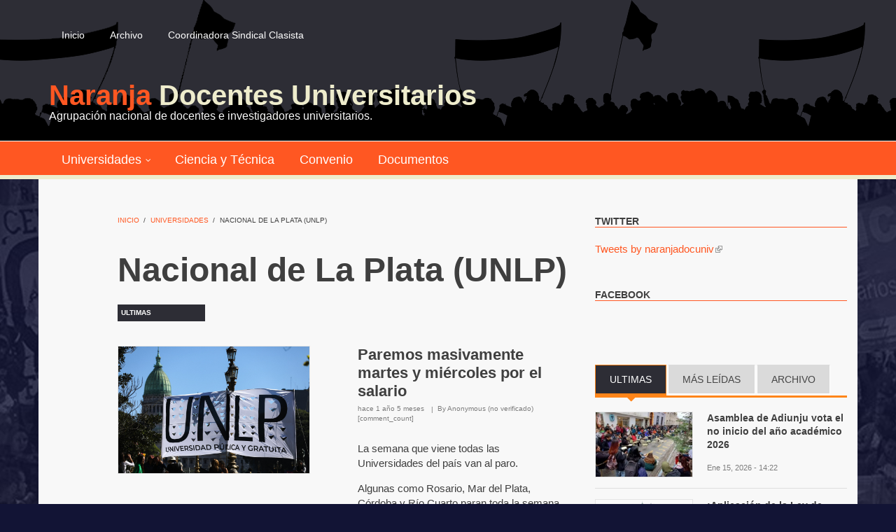

--- FILE ---
content_type: text/html; charset=utf-8
request_url: https://naranjadocentesuniversitarios.org/universidades/nacional-plata-unlp
body_size: 14957
content:
<!DOCTYPE html>
<html lang="es" dir="ltr"
  xmlns:content="http://purl.org/rss/1.0/modules/content/"
  xmlns:dc="http://purl.org/dc/terms/"
  xmlns:foaf="http://xmlns.com/foaf/0.1/"
  xmlns:rdfs="http://www.w3.org/2000/01/rdf-schema#"
  xmlns:sioc="http://rdfs.org/sioc/ns#"
  xmlns:sioct="http://rdfs.org/sioc/types#"
  xmlns:skos="http://www.w3.org/2004/02/skos/core#"
  xmlns:xsd="http://www.w3.org/2001/XMLSchema#">

<head profile="http://www.w3.org/1999/xhtml/vocab">
  <meta http-equiv="Content-Type" content="text/html; charset=utf-8" />
<meta name="MobileOptimized" content="width" />
<meta name="HandheldFriendly" content="true" />
<meta name="viewport" content="width=device-width, initial-scale=1" />
<link rel="shortcut icon" href="https://naranjadocentesuniversitarios.org/sites/default/files/favico_naranja_docentes_universitarios.jpg" type="image/jpeg" />
<meta name="abstract" content="Agrupación nacional de docentes e investigadores universitarios." />
<meta name="keywords" content="gremiales, sindicales, trabajadores, docentes, universitarios, universidad, sindicato, profesor, becario, conicet, facultad, no docente, noticias, clasismo, coordinadora sindical clasista" />
<meta name="news_keywords" content="gremiales, sindicales, trabajadores, conflicto gremial, estudiantes, docentes" />
<meta name="generator" content="Drupal 7 (http://drupal.org)" />
<meta name="rights" content="CC BY 4.0" />
<link rel="image_src" href="https://naranjadocentesuniversitarios.org/logo_naranja_docentes_universitarios.jpg" />
<link rel="canonical" href="https://naranjadocentesuniversitarios.org/universidades/nacional-plata-unlp" />
<link rel="shortlink" href="https://naranjadocentesuniversitarios.org/taxonomy/term/49" />
<meta http-equiv="content-language" content="es-AR" />
<meta property="fb:admins" content="100001141023060" />
<meta property="fb:admins" content="100003956759103" />
<meta name="geo.placename" content="Argentina" />
<meta property="fb:app_id" content="210969056041901" />
<meta name="geo.region" content="AR" />
<meta property="og:site_name" content="Naranja Docentes Universitarios" />
<meta property="og:type" content="website" />
<meta property="og:title" content="Nacional de La Plata (UNLP)" />
<meta property="og:url" content="http://naranjadocentesuniversitarios.org/universidades/nacional-plata-unlp" />
<meta property="og:image" content="http://naranjadocentesuniversitarios.org/logo_naranja_docentes_universitarios_wide.jpg" />
<meta property="og:image:type" content="image/jpeg" />
<meta property="og:image:width" content="600" />
<meta property="og:image:height" content="316" />
<meta name="twitter:card" content="summary_large_image" />
<meta name="twitter:site" content="@naranjadocuniv" />
<meta name="twitter:site:id" content="785956271509823488" />
<meta name="twitter:creator" content="@naranjadocuniv" />
<meta name="twitter:title" content="Nacional de La Plata (UNLP)" />
<meta name="twitter:creator:id" content="785956271509823488" />
<meta name="twitter:url" content="http://naranjadocentesuniversitarios.org/universidades/nacional-plata-unlp" />
<meta property="og:email" content="info@naranjadocentesuniversitarios.org" />
<meta itemprop="name" content="Nacional de La Plata (UNLP)" />
<meta name="theme-color" content="#f7931e" />
<meta name="HandheldFriendly" content="true" />
<meta name="apple-mobile-web-app-capable" content="yes" />
<meta name="apple-mobile-web-app-status-bar-style" content="#f7931e" />
  <title>Nacional de La Plata (UNLP) | Naranja Docentes Universitarios</title>
  <link type="text/css" rel="stylesheet" href="https://naranjadocentesuniversitarios.org/sites/default/files/css/css_xE-rWrJf-fncB6ztZfd2huxqgxu4WO-qwma6Xer30m4.css" media="all" />
<link type="text/css" rel="stylesheet" href="https://naranjadocentesuniversitarios.org/sites/default/files/css/css_0-9wN73RzTvIjA0RWm6Cjzr8ksQY_3YNWdAqR5W1fjI.css" media="all" />
<link type="text/css" rel="stylesheet" href="https://naranjadocentesuniversitarios.org/sites/default/files/css/css_7vTUAVSsz1iZ4ICHJHWHC45Y206ApI9lsCdmoadog60.css" media="all" />
<link type="text/css" rel="stylesheet" href="https://maxcdn.bootstrapcdn.com/font-awesome/4.4.0/css/font-awesome.min.css" media="all" />
<link type="text/css" rel="stylesheet" href="https://naranjadocentesuniversitarios.org/sites/default/files/css/css_jBUtcGqn28Jx5QmYb-lgFODKCukHSTw42NXOquVVahs.css" media="all" />
<link type="text/css" rel="stylesheet" href="https://naranjadocentesuniversitarios.org/sites/default/files/css/css_XJ9Dv8xUOaGQrQqUVsEnRc-yC1j2vumlkpE6LytMmvk.css" media="all" />
<link type="text/css" rel="stylesheet" href="https://naranjadocentesuniversitarios.org/sites/default/files/css/css_TiwW3RqTCUIEiLrDS7THr6opOn2mS7I0_AjBnOq65nM.css" media="all" />

<!--[if (IE 9)&(!IEMobile)]>
<link type="text/css" rel="stylesheet" href="http://naranjadocentesuniversitarios.org/sites/all/themes/newsplus/ie9.css?sob7iv" media="all" />
<![endif]-->
<link type="text/css" rel="stylesheet" href="https://naranjadocentesuniversitarios.org/sites/default/files/css/css_UOtMweqmnBUJ4ZihSceHIdMe8IAFTJJ0S69Ida4P8Pk.css" media="all" />

  <!-- HTML5 element support for IE6-8 -->
  <!--[if lt IE 9]>
    <script src="//html5shiv.googlecode.com/svn/trunk/html5.js"></script>
  <![endif]-->
  <script type="text/javascript" src="https://naranjadocentesuniversitarios.org/sites/default/files/js/js_Pt6OpwTd6jcHLRIjrE-eSPLWMxWDkcyYrPTIrXDSON0.js"></script>
<script type="text/javascript" src="https://naranjadocentesuniversitarios.org/sites/default/files/js/js_onbE0n0cQY6KTDQtHO_E27UBymFC-RuqypZZ6Zxez-o.js"></script>
<script type="text/javascript" src="https://naranjadocentesuniversitarios.org/sites/default/files/js/js_1IrBOdamU2VoSTQwnGm2rZItAjJBiA0xBLpUHlHUKRc.js"></script>
<script type="text/javascript" src="https://www.googletagmanager.com/gtag/js?id=UA-91768354-1"></script>
<script type="text/javascript">
<!--//--><![CDATA[//><!--
window.dataLayer = window.dataLayer || [];function gtag(){dataLayer.push(arguments)};gtag("js", new Date());gtag("set", "developer_id.dMDhkMT", true);gtag("config", "UA-91768354-1", {"groups":"default","anonymize_ip":true});
//--><!]]>
</script>
<script type="text/javascript" src="https://naranjadocentesuniversitarios.org/sites/default/files/js/js_wMzU5vDl6VD6yapgHAxdMQ8Ev6Fe8rZ1oAhdG908gRM.js"></script>
<script type="text/javascript">
<!--//--><![CDATA[//><!--
jQuery(document).ready(function($) { 
    $(window).scroll(function() {
      if($(this).scrollTop() != 0) {
        $("#toTop").fadeIn(); 
      } else {
        $("#toTop").fadeOut();
      }
    });
    
    $("#toTop").click(function() {
      $("body,html").animate({scrollTop:0},800);
    }); 
    
    });
//--><!]]>
</script>
<script type="text/javascript">
<!--//--><![CDATA[//><!--
jQuery(document).ready(function($) { 

      var map;
      var myLatlng;
      var myZoom;
      var marker;
    
    });
//--><!]]>
</script>
<script type="text/javascript" src="https://maps.googleapis.com/maps/api/js?v=3&amp;key=AIzaSyDyL-4KyWw_3hp-0jmZLGcJ3zMWkkJ44VI"></script>
<script type="text/javascript">
<!--//--><![CDATA[//><!--
jQuery(document).ready(function($) { 

    if ($("#map-canvas").length>0) {
    
      myLatlng = new google.maps.LatLng(Drupal.settings.newsplus['google_map_latitude'], Drupal.settings.newsplus['google_map_longitude']);
      myZoom = 13;
      
      function initialize() {
      
        var mapOptions = {
        zoom: myZoom,
        mapTypeId: google.maps.MapTypeId.ROADMAP,
        center: myLatlng,
        scrollwheel: false
        };
        
        map = new google.maps.Map(document.getElementById(Drupal.settings.newsplus['google_map_canvas']),mapOptions);
        
        marker = new google.maps.Marker({
        map:map,
        draggable:true,
        position: myLatlng
        });
        
        google.maps.event.addDomListener(window, "resize", function() {
        map.setCenter(myLatlng);
        });
    
      }
    
      google.maps.event.addDomListener(window, "load", initialize);
      
    }
    
    });
//--><!]]>
</script>
<script type="text/javascript">
<!--//--><![CDATA[//><!--
jQuery(document).ready(function($) { 

      var preHeaderHeight = $("#pre-header").outerHeight(),
      headerTopHeight = $("#header-top").outerHeight(),
      headerHeight = $("#header").outerHeight();
      
      $(window).load(function() {
        if(($(window).width() > 767)) {
          $("body").addClass("fixed-header-enabled");
        } else {
          $("body").removeClass("fixed-header-enabled");
        }
      });

      $(window).resize(function() {
        if(($(window).width() > 767)) {
          $("body").addClass("fixed-header-enabled");
        } else {
          $("body").removeClass("fixed-header-enabled");
        }
      });

      $(window).scroll(function() {
      if(($(this).scrollTop() > preHeaderHeight+headerTopHeight+headerHeight) && ($(window).width() > 767)) {
        $("body").addClass("onscroll");

        if ($("#page-intro").length > 0) { 
          $("#page-intro").css("paddingTop", (headerHeight)+"px");
        } else {
          $("#page").css("paddingTop", (headerHeight)+"px");
        }

      } else {
        $("body").removeClass("onscroll");
        $("#page,#page-intro").css("paddingTop", (0)+"px");
      }
      });
    
    });
//--><!]]>
</script>
<script type="text/javascript" src="https://naranjadocentesuniversitarios.org/sites/all/themes/newsplus/js/meanmenu/jquery.meanmenu.fork.js?sob7iv"></script>
<script type="text/javascript">
<!--//--><![CDATA[//><!--
jQuery(document).ready(function($) {

      $("#main-navigation .sf-menu, #main-navigation .content>ul.menu, #main-navigation ul.main-menu").wrap("<div class='meanmenu-wrapper'></div>");
      $("#main-navigation .meanmenu-wrapper").meanmenu({
        meanScreenWidth: "767",
        meanRemoveAttrs: true,
        meanMenuContainer: "#header-inside",
        meanMenuClose: ""
      }); 

      if ($("#pre-header .sf-menu").length>0 || $("#pre-header .content>ul.menu").length>0) {
        $("#pre-header .sf-menu, #pre-header .content>ul.menu").wrap("<div class='pre-header-meanmenu-wrapper'></div>");
        $("#pre-header .pre-header-meanmenu-wrapper").meanmenu({
          meanScreenWidth: "767",
          meanRemoveAttrs: true,
          meanMenuContainer: "#pre-header-inside",
          meanMenuClose: ""
        });
      }

      if ($("#header-top .sf-menu").length>0 || $("#header-top .content>ul.menu").length>0) {
        $("#header-top .sf-menu, #header-top .content>ul.menu").wrap("<div class='header-top-meanmenu-wrapper'></div>");
        $("#header-top .header-top-meanmenu-wrapper").meanmenu({
          meanScreenWidth: "767",
          meanRemoveAttrs: true,
          meanMenuContainer: "#header-top-inside",
          meanMenuClose: ""
        });
      }

    });
//--><!]]>
</script>
<script type="text/javascript">
<!--//--><![CDATA[//><!--
jQuery(document).ready(function($) { 
    if ($(".view-titles .flexslider").length>0) {
      $(window).load(function() {
            $(".view-titles .flexslider, .view-titles .view-content, .view-titles .more-link").fadeIn("slow");
        $(".view-titles .flexslider").flexslider({
        animation: "fade",             // Select your animation type, "fade" or "slide"
        slideshowSpeed: "5000",   // Set the speed of the slideshow cycling, in milliseconds
            prevText: "",           
            nextText: "",           
        pauseOnAction: false,
            useCSS: false,
            controlNav: false,
        directionNav: false
        });
        
      });
    }
  });
//--><!]]>
</script>
<script type="text/javascript">
<!--//--><![CDATA[//><!--
jQuery(document).ready(function($) {
  if ($("#incfont").length>0 || $("#decfont").length>0 ) {

    (function () {

        $.fn.fontResize = function(options){

        var self = this;
        var increaseCount = 0;

        options.increaseBtn.on("click", function (e) {
          e.preventDefault();
          self.each(function(index, element){
            curSize= parseInt($(element).css("font-size")) + 1;
            $(element).css("font-size", curSize);
          });
          return false;
        });

        options.decreaseBtn.on("click", function (e) {
          e.preventDefault();
          self.each(function(index, element){
            curSize= parseInt($(element).css("font-size")) - 1;
            $(element).css("font-size", curSize);
          });
          return false;
        });

      }

    })();

    $(window).load(function() {
      $(".node-content p, .node-content h1, .node-content h2, .node-content h3, .node-content h4, .node-content h5," +
        ".node-content h6, .node-content a, .node-content ul, .node-content ol, .node-content input, .comment .submitted," +
        ".node-content .node-info").fontResize({
        increaseBtn: $("#incfont"),
        decreaseBtn: $("#decfont")
      });
    });
  }
  });
//--><!]]>
</script>
<script type="text/javascript">
<!--//--><![CDATA[//><!--
jQuery(document).ready(function($) {

        $(window).load(function () {
          if ($(".post-progress").length>0){
              var s = $(window).scrollTop(),
              c = $(window).height(),
              d = $(".node-content").outerHeight(),
              e = $("#comments").outerHeight(true),
              f = $(".node-footer").outerHeight(true),
              g = $(".node-content").offset().top;

        if (jQuery(".view-mt-internal-banner").length>0) {
          var pageWidth = $("#page>.container").outerWidth();
          if (pageWidth == 1170) {
            g = g+610;
          } else {
            g = g+506;
          }
        }

              var scrollPercent = (s / (d+g-c-e-f)) * 100;
                scrollPercent = Math.round(scrollPercent);

              if (c >= (d+g-e-f)) { scrollPercent = 100; } else if (scrollPercent < 0) { scrollPercent = 0; } else if (scrollPercent > 100) { scrollPercent = 100; }

              $(".post-progressbar").css("width", scrollPercent + "%");
              $(".post-progress-value").html(scrollPercent + "%");
          }
        });

        $(window).scroll(function () {
            if ($(".post-progress").length>0){
              var s = $(window).scrollTop(),
              c = $(window).height(),
              d = $(".node-content").outerHeight(true),
              e = $("#comments").outerHeight(true),
              f = $(".node-footer").outerHeight(true),
              g = $(".node-content").offset().top;

                var scrollPercent = (s / (d+g-c-e-f)) * 100;
                scrollPercent = Math.round(scrollPercent);
                
                if (c >= (d+g-e-f)) { scrollPercent = 100; }  else if (scrollPercent < 0) { scrollPercent = 0; } else if (scrollPercent > 100) { scrollPercent = 100; }
                
                $(".post-progressbar").css("width", scrollPercent + "%");
                $(".post-progress-value").html(scrollPercent + "%");
            }
        }); 

  });
//--><!]]>
</script>
<script type="text/javascript">
<!--//--><![CDATA[//><!--
jQuery(document).ready(function($) {
    if ($(".view-feed").length > 0) {
        if(!(window.location.href.indexOf("page") > 0)) {
          $(".view-feed .views-row-1").addClass("latest-object");
        } else {
          $(".view-feed .view-header").addClass("hide");
        }
      }
  });
//--><!]]>
</script>
<script type="text/javascript" src="https://naranjadocentesuniversitarios.org/sites/default/files/js/js_NafkEF9Q0UOsUpfrUX96ONAGf3-2anxLVkb83cA5Q3M.js"></script>
<script type="text/javascript" src="https://naranjadocentesuniversitarios.org/sites/default/files/js/js_C_30Gw8JsWfQHCAgx4xkSrf0wSN7MFEQ8yVJq5g4gNQ.js"></script>
<script type="text/javascript">
<!--//--><![CDATA[//><!--
jQuery.extend(Drupal.settings, {"basePath":"\/","pathPrefix":"","setHasJsCookie":0,"ajaxPageState":{"theme":"newsplus","theme_token":"W-qImAEgyB5l27n653dwWIMVhNYOMH2AP5sZWKbsQro","js":{"0":1,"sites\/all\/modules\/contrib\/jquery_update\/replace\/jquery\/1.12\/jquery.min.js":1,"misc\/jquery-extend-3.4.0.js":1,"misc\/jquery-html-prefilter-3.5.0-backport.js":1,"misc\/jquery.once.js":1,"misc\/drupal.js":1,"sites\/all\/modules\/contrib\/jquery_update\/js\/jquery_browser.js":1,"misc\/form-single-submit.js":1,"misc\/progress.js":1,"public:\/\/languages\/es_mrLgdq-2DUxbi3IH5bNfkBfkhOXNXpzpIs-g-csOA4M.js":1,"sites\/all\/modules\/contrib\/google_analytics\/googleanalytics.js":1,"https:\/\/www.googletagmanager.com\/gtag\/js?id=UA-91768354-1":1,"1":1,"sites\/all\/modules\/contrib\/extlink\/js\/extlink.js":1,"sites\/all\/modules\/quicktabs\/js\/quicktabs.js":1,"sites\/all\/themes\/newsplus\/bootstrap\/js\/bootstrap.min.js":1,"2":1,"3":1,"https:\/\/maps.googleapis.com\/maps\/api\/js?v=3\u0026key=AIzaSyDyL-4KyWw_3hp-0jmZLGcJ3zMWkkJ44VI":1,"4":1,"5":1,"sites\/all\/themes\/newsplus\/js\/meanmenu\/jquery.meanmenu.fork.js":1,"6":1,"7":1,"8":1,"9":1,"10":1,"sites\/all\/libraries\/superfish\/supposition.js":1,"sites\/all\/libraries\/superfish\/jquery.hoverIntent.minified.js":1,"sites\/all\/libraries\/superfish\/superfish.js":1,"sites\/all\/libraries\/superfish\/supersubs.js":1,"sites\/all\/modules\/superfish\/superfish.js":1,"sites\/all\/themes\/newsplus\/js\/flexslider\/jquery.flexslider.js":1,"sites\/all\/themes\/newsplus\/js\/jquery.browser.min.js":1},"css":{"modules\/system\/system.base.css":1,"modules\/system\/system.menus.css":1,"modules\/system\/system.messages.css":1,"modules\/system\/system.theme.css":1,"modules\/field\/theme\/field.css":1,"modules\/node\/node.css":1,"modules\/search\/search.css":1,"modules\/user\/user.css":1,"sites\/all\/modules\/contrib\/extlink\/css\/extlink.css":1,"sites\/all\/modules\/views\/css\/views.css":1,"sites\/all\/modules\/contrib\/media\/modules\/media_wysiwyg\/css\/media_wysiwyg.base.css":1,"sites\/all\/modules\/contrib\/ctools\/css\/ctools.css":1,"sites\/all\/modules\/quicktabs\/css\/quicktabs.css":1,"http:\/\/maxcdn.bootstrapcdn.com\/font-awesome\/4.4.0\/css\/font-awesome.min.css":1,"sites\/all\/themes\/newsplus\/js\/meanmenu\/meanmenu.css":1,"sites\/all\/libraries\/superfish\/css\/superfish.css":1,"sites\/all\/themes\/newsplus\/bootstrap\/css\/bootstrap.css":1,"sites\/all\/themes\/newsplus\/js\/flexslider\/flexslider.css":1,"sites\/all\/themes\/newsplus\/style.css":1,"sites\/all\/themes\/newsplus\/style-orange.css":1,"sites\/all\/themes\/newsplus\/fonts\/http\/roboto-font.css":1,"sites\/all\/themes\/newsplus\/fonts\/http\/montserrat-font.css":1,"sites\/all\/themes\/newsplus\/fonts\/http\/sourcecodepro-font.css":1,"sites\/all\/themes\/newsplus\/fonts\/http\/ptsans-font.css":1,"sites\/all\/themes\/newsplus\/ie9.css":1,"sites\/all\/themes\/newsplus\/local.css":1}},"googleanalytics":{"account":["UA-91768354-1"],"trackOutbound":1,"trackMailto":1,"trackDownload":1,"trackDownloadExtensions":"7z|aac|arc|arj|asf|asx|avi|bin|csv|doc(x|m)?|dot(x|m)?|exe|flv|gif|gz|gzip|hqx|jar|jpe?g|js|mp(2|3|4|e?g)|mov(ie)?|msi|msp|pdf|phps|png|ppt(x|m)?|pot(x|m)?|pps(x|m)?|ppam|sld(x|m)?|thmx|qtm?|ra(m|r)?|sea|sit|tar|tgz|torrent|txt|wav|wma|wmv|wpd|xls(x|m|b)?|xlt(x|m)|xlam|xml|z|zip"},"superfish":[{"id":"2","sf":{"animation":{"opacity":"show"},"speed":"\u0027fast\u0027","autoArrows":false,"dropShadows":false,"disableHI":false},"plugins":{"supposition":true,"bgiframe":false,"supersubs":{"minWidth":"14","maxWidth":"27","extraWidth":1}}},{"id":"1","sf":{"animation":{"opacity":"show"},"speed":"\u0027fast\u0027","autoArrows":false,"dropShadows":false,"disableHI":false},"plugins":{"supposition":true,"bgiframe":false,"supersubs":{"minWidth":"20","maxWidth":"41","extraWidth":1}}}],"extlink":{"extTarget":"_blank","extClass":"ext","extLabel":"(link is external)","extImgClass":0,"extIconPlacement":"append","extSubdomains":1,"extExclude":"","extInclude":"","extCssExclude":"","extCssExplicit":"","extAlert":0,"extAlertText":"This link will take you to an external web site.","mailtoClass":"mailto","mailtoLabel":"(link sends e-mail)","extUseFontAwesome":false},"quicktabs":{"qt_sidebar_tabs":{"name":"sidebar_tabs","tabs":[{"bid":"views_delta_mt_latest-block","hide_title":1},{"bid":"views_delta_mt_most_popular-block_1","hide_title":1},{"bid":"views_delta_archive-block","hide_title":1}],"ajaxPageState":{"theme":"newsplus","theme_token":"W-qImAEgyB5l27n653dwWIMVhNYOMH2AP5sZWKbsQro"}}},"urlIsAjaxTrusted":{"\/universidades\/nacional-plata-unlp?destination=taxonomy\/term\/49":true,"\/universidades\/nacional-plata-unlp":true},"newsplus":{"google_map_latitude":"40.726576","google_map_longitude":"-74.046822","google_map_canvas":"map-canvas"}});
//--><!]]>
</script>
</head>
<body class="html not-front not-logged-in one-sidebar sidebar-second page-taxonomy page-taxonomy-term page-taxonomy-term- page-taxonomy-term-49 sff-32 slff-32 hff-5 pff-5 wide-sidebar" >
  <div id="skip-link">
    <a href="#main-content" class="element-invisible element-focusable">Pasar al contenido principal</a>
  </div>
    <div id="toTop"><i class="fa fa-play-circle fa-rotate-270"></i></div>

<!-- #pre-header -->
<div id="pre-header" class="clearfix">
    <div class="container">

        <!-- #pre-header-inside -->
        <div id="pre-header-inside" class="clearfix">
            <div class="row">
                
                                <div class="col-md-12">
                    <!-- #pre-header-left -->
                    <div id="pre-header-left" class="clearfix">
                        <div class="pre-header-area">
                              <div class="region region-pre-header-left">
    <div id="block-block-13" class="block block-block clearfix">

    
  <div class="content">
    <script>
  window.fbAsyncInit = function() {
    FB.init({
      appId      : '210969056041901',
      xfbml      : true,
      version    : 'v2.8'
    });
    FB.AppEvents.logPageView();
  };

  (function(d, s, id){
     var js, fjs = d.getElementsByTagName(s)[0];
     if (d.getElementById(id)) {return;}
     js = d.createElement(s); js.id = id;
     js.src = "//connect.facebook.net/es_LA/sdk.js";
     fjs.parentNode.insertBefore(js, fjs);
   }(document, 'script', 'facebook-jssdk'));
</script>  </div>
</div>
<div id="block-superfish-2" class="block block-superfish clearfix">

    
  <div class="content">
    <ul id="superfish-2" class="menu sf-menu sf-menu-secondary-menu sf-horizontal sf-style-none sf-total-items-3 sf-parent-items-0 sf-single-items-3"><li id="menu-496-2" class="first odd sf-item-1 sf-depth-1 sf-no-children"><a href="/" title="" class="sf-depth-1">Inicio</a></li><li id="menu-900-2" class="middle even sf-item-2 sf-depth-1 sf-no-children"><a href="/archivo" title="" class="sf-depth-1">Archivo</a></li><li id="menu-854-2" class="last odd sf-item-3 sf-depth-1 sf-no-children"><a href="http://www.elclasista.org/" title="Sitio de la Coordinadora Sindical Clasista" class="sf-depth-1">Coordinadora Sindical Clasista</a></li></ul>  </div>
</div>
  </div>
                        </div>
                    </div>
                    <!-- EOF:#pre-header-left -->
                </div>
                            
            
                            
            </div>
        </div>
        <!-- EOF: #pre-header-inside -->

    </div>
</div>
<!-- EOF: #pre-header -->

<!-- #header-top -->
<header id="header-top" role="banner" class="clearfix">
    <div class="container">

        <!-- #header-top-inside -->
        <div id="header-top-inside" class="clearfix">
            <div class="row">
            
                <div class="col-md-12">
                    <!-- #header-top-left -->
                    <div id="header-top-left" class="clearfix">
                        <div class="header-top-area">

                            <div id="logo-and-site-name-wrapper" class="clearfix">
                                                                
                                                                <div id="site-name">
                                <a href="/" title="Inicio">								<span class="first-word">Naranja</span> Docentes Universitarios 
								</a>
                                </div>
                                                                
                                                                <div id="site-slogan">
                                Agrupación nacional de docentes e investigadores universitarios.                                </div>
                                                            </div>
                            
                            
                        </div>
                    </div>
                    <!-- EOF:#header-top-left -->
                </div>
            
            
                            
            </div>
        </div>
        <!-- EOF: #header-top-inside -->

    </div>
</header>
<!-- EOF: #header-top -->

<!-- #header -->
<header id="header">
    
        <div id="navigation-site-name">
    <a href="/" title="Inicio">Naranja Docentes Universitarios</a>
    </div>
    
    <div class="container">
        
        <!-- #header-inside -->
        <div id="header-inside" class="clearfix">
            <div class="row">
                <div class="header-area">

                    <div class="col-md-12">
                        <!-- #header-inside-left -->
                        <div id="header-inside-left" class="clearfix">
                            <!-- #main-navigation -->
                            <div id="main-navigation" class="clearfix">
                                <nav role="navigation"> 
                                                                          <div class="region region-navigation">
    <div id="block-superfish-1" class="block block-superfish clearfix">

    
  <div class="content">
    <ul id="superfish-1" class="menu sf-menu sf-main-menu sf-horizontal sf-style-none sf-total-items-4 sf-parent-items-1 sf-single-items-3"><li id="menu-850-1" class="active-trail first odd sf-item-1 sf-depth-1 sf-total-children-17 sf-parent-children-0 sf-single-children-17 menuparent"><a href="/" title="" class="sf-depth-1 menuparent">Universidades</a><ul><li id="menu-859-1" class="first odd sf-item-1 sf-depth-2 sf-no-children"><a href="/universidades/preuniversitarios" title="Preuniversitarios" class="sf-depth-2">Preuniversitarios</a></li><li id="menu-928-1" class="middle even sf-item-2 sf-depth-2 sf-no-children"><a href="/universidades/tecnologica-nacional-utn" title="Técnologica Nacional (UTN)" class="sf-depth-2">Técnologica Nacional (UTN)</a></li><li id="menu-858-1" class="middle odd sf-item-3 sf-depth-2 sf-no-children"><a href="/universidades/nacional-sur-uns" title="Nacional del Sur (UNS)" class="sf-depth-2">Nacional del Sur (UNS)</a></li><li id="menu-861-1" class="middle even sf-item-4 sf-depth-2 sf-no-children"><a href="/universidades/nacional-tucuman-unt" title="Nacional de Tucumán (UNT)" class="sf-depth-2">Nacional de Tucumán (UNT)</a></li><li id="menu-890-1" class="middle odd sf-item-5 sf-depth-2 sf-no-children"><a href="/universidades/nacional-san-luis-unsl" title="Nacional de San Luis (UNSL)" class="sf-depth-2">Nacional de San Luis (UNSL)</a></li><li id="menu-889-1" class="middle even sf-item-6 sf-depth-2 sf-no-children"><a href="/universidades/nacional-san-juan-unsj" title="Nacional de San Juan (UNSJ)" class="sf-depth-2">Nacional de San Juan (UNSJ)</a></li><li id="menu-896-1" class="middle odd sf-item-7 sf-depth-2 sf-no-children"><a href="/universidades/nacional-salta-unsa" title="Nacional de Salta (UNSA)" class="sf-depth-2">Nacional de Salta (UNSA)</a></li><li id="menu-894-1" class="middle even sf-item-8 sf-depth-2 sf-no-children"><a href="/universidades/nacional-matanza-unlam" title="Nacional de La Matanza (UNLAM)" class="sf-depth-2">Nacional de La Matanza (UNLAM)</a></li><li id="menu-899-1" class="middle odd sf-item-9 sf-depth-2 sf-no-children"><a href="/universidades/nacional-cuyo-uncuyo" title="Nacional de Cuyo (UNCUYO)" class="sf-depth-2">Nacional de Cuyo (UNCUYO)</a></li><li id="menu-895-1" class="middle even sf-item-10 sf-depth-2 sf-no-children"><a href="/universidades/nacional-cordoba-unc" title="Nacional de Córdoba (UNC)" class="sf-depth-2">Nacional de Córdoba (UNC)</a></li><li id="menu-898-1" class="middle odd sf-item-11 sf-depth-2 sf-no-children"><a href="/universidades/nacional-comahue-uncoma" title="Nacional de Comahue (UNCOMA)" class="sf-depth-2">Nacional de Comahue (UNCOMA)</a></li><li id="menu-897-1" class="middle even sf-item-12 sf-depth-2 sf-no-children"><a href="/universidades/nacional-patagonia-unp" title="Nacional de la Patagonia (UNP)" class="sf-depth-2">Nacional de la Patagonia (UNP)</a></li><li id="menu-891-1" class="active-trail middle odd sf-item-13 sf-depth-2 sf-no-children"><a href="/universidades/nacional-plata-unlp" title="Nacional de La Plata (UNLP)" class="sf-depth-2 active">Nacional de La Plata (UNLP)</a></li><li id="menu-893-1" class="middle even sf-item-14 sf-depth-2 sf-no-children"><a href="/universidades/nacional-rosario-unr" title="Nacional de Rosario (UNR)" class="sf-depth-2">Nacional de Rosario (UNR)</a></li><li id="menu-892-1" class="middle odd sf-item-15 sf-depth-2 sf-no-children"><a href="/universidades/nacional-misiones-unam" title="Nacional de Misiones (UNAM)" class="sf-depth-2">Nacional de Misiones (UNAM)</a></li><li id="menu-862-1" class="middle even sf-item-16 sf-depth-2 sf-no-children"><a href="/universidades/nacional-lujan-unlu" title="Nacional de Luján (UNLU)" class="sf-depth-2">Nacional de Luján (UNLU)</a></li><li id="menu-888-1" class="last odd sf-item-17 sf-depth-2 sf-no-children"><a href="/universidades/buenos-aires-uba" title="de Buenos Aires (UBA)" class="sf-depth-2">de Buenos Aires (UBA)</a></li></ul></li><li id="menu-852-1" class="middle even sf-item-2 sf-depth-1 sf-no-children"><a href="/temas/ciencia-tecnica" title="" class="sf-depth-1">Ciencia y Técnica</a></li><li id="menu-855-1" class="middle odd sf-item-3 sf-depth-1 sf-no-children"><a href="/convenio" class="sf-depth-1">Convenio</a></li><li id="menu-857-1" class="last even sf-item-4 sf-depth-1 sf-no-children"><a href="/documentos" title="Documentos especiales" class="sf-depth-1">Documentos</a></li></ul>  </div>
</div>
  </div>
                                                                    </nav>
                            </div>
                            <!-- EOF: #main-navigation -->
                        </div>
                        <!-- EOF:#header-inside-left -->
                    </div>

                                        
                </div>
            </div>
        </div>
        <!-- EOF: #header-inside -->

    </div>
</header>
<!-- EOF: #header -->


<!-- #page -->
<div id="page" class="clearfix">

    <div class="container">
        
        <!-- #page-inside -->
        <div id="page-inside">

            <!-- #messages-console -->
                        <!-- EOF: #messages-console -->

            
            <!-- #main-content -->
            <div id="main-content">

                <div class="row">

                    
                    <section class="col-md-7 col-md-offset-1">

                         
                        <!-- #breadcrumb -->
                        <div id="breadcrumb" class="clearfix">
                            <!-- #breadcrumb-inside -->
                            <div id="breadcrumb-inside" class="clearfix">
                            <div><a href="/">Inicio</a> <span class="breadcrumb-separator">/ </span><a href="/" title="">Universidades</a> <span class="breadcrumb-separator">/ </span>Nacional de La Plata (UNLP)</div>                            </div>
                            <!-- EOF: #breadcrumb-inside -->
                        </div>
                        <!-- EOF: #breadcrumb -->
                        
                        
                        
                        
                        <!-- #main -->
                        <div id="main" class="clearfix">

                                                        <h1 class="title" id="page-title">Nacional de La Plata (UNLP)</h1>                            
                            <!-- #tabs -->
                                                            <div class="tabs">
                                                                </div>
                                                        <!-- EOF: #tabs -->

                            
                            <!-- #action links -->
                                                        <!-- EOF: #action links -->

                             
                              <div class="region region-content">
    <div id="block-system-main" class="block block-system clearfix">

    
  <div class="content">
    <div class="view view-post-category-feed view-id-post_category_feed view-display-id-page view-feed view-dom-id-5a1eefa3c51468956629735ce6cad5eb">
            <div class="view-header">
      <p>Ultimas</p>
    </div>
  
  
  
      <div class="view-content">
        <div class="views-row views-row-1 views-row-odd views-row-first clearfix">
      
  <div>        <div><div class="views-field-field-image">
<a class="overlayed" href="/notas/paremos-masivamente-martes-miercoles-salario"><img typeof="foaf:Image" src="https://naranjadocentesuniversitarios.org/sites/default/files/styles/medium/public/marcha-en-defensa-de-la-educacion-publica27_0.jpg?itok=F03BR_Yh" width="480" height="319" alt="" />
<span class="overlay"><i class="fa fa-link"></i></span>
</a>
</div>
<div class="with-image">
<h3 class="title"><a href="/notas/paremos-masivamente-martes-miercoles-salario">Paremos masivamente martes y miércoles por el salario</a></h3>
<div class="post-info"><span>hace <em class="placeholder">1 año 5 meses</em></span> <span>By <span class="username" xml:lang="" typeof="sioc:UserAccount" property="foaf:name" datatype="">Anonymous (no verificado)</span></span> [comment_count]</div>
<p>La semana que viene todas las Universidades del país van al paro.</p>
<p>Algunas como Rosario, Mar del Plata, Córdoba y Río Cuarto paran toda la semana. Las CONADU H y muchas organizaciones de base de la CONADU paran 72 hs</p>
<span class="more"><a href="/notas/paremos-masivamente-martes-miercoles-salario">Leer más</a></span>
</div></div>  </div>  </div>
  <div class="views-row views-row-2 views-row-even clearfix">
      
  <div>        <div><div class="views-field-field-image">
<a class="overlayed" href="/notas/unlp-todxs-asamblea-general-viernes"><img typeof="foaf:Image" src="https://naranjadocentesuniversitarios.org/sites/default/files/styles/medium/public/marcha-en-defensa-de-la-educacion-publica27.jpg?itok=j4Bhssy2" width="480" height="319" alt="" />
<span class="overlay"><i class="fa fa-link"></i></span>
</a>
</div>
<div class="with-image">
<h3 class="title"><a href="/notas/unlp-todxs-asamblea-general-viernes">UNLP: ¡Todxs a la asamblea general del viernes!</a></h3>
<div class="post-info"><span>hace <em class="placeholder">1 año 5 meses</em></span> <span>By <span class="username" xml:lang="" typeof="sioc:UserAccount" property="foaf:name" datatype="">Anonymous (no verificado)</span></span> [comment_count]</div>
<p><strong>Sin salario no hay trabajadores. Sin trabajadores no hay universidad</strong></p>
<p>El salario de les docentes ha perdido más del 50% contra la inflación en los primeros 7 meses del gobierno de Milei.</p>
<span class="more"><a href="/notas/unlp-todxs-asamblea-general-viernes">Leer más</a></span>
</div></div>  </div>  </div>
  <div class="views-row views-row-3 views-row-odd clearfix">
      
  <div>        <div><div class="views-field-field-image">
<a class="overlayed" href="/notas/ahora-vamos-salario-ley-bases"><img typeof="foaf:Image" src="https://naranjadocentesuniversitarios.org/sites/default/files/styles/medium/public/whatsapp_image_2024-05-24_at_2.49.08_pm.jpeg?itok=qYwe5mkO" width="480" height="319" alt="" />
<span class="overlay"><i class="fa fa-link"></i></span>
</a>
</div>
<div class="with-image">
<h3 class="title"><a href="/notas/ahora-vamos-salario-ley-bases">Ahora vamos por el salario y contra la ley de bases</a></h3>
<div class="post-info"><span>hace <em class="placeholder">1 año 8 meses</em></span> <span>By <a href="/usuarios/david" title="Ver perfil del usuario." class="username" xml:lang="" about="/usuarios/david" typeof="sioc:UserAccount" property="foaf:name" datatype="">david</a></span> [comment_count]</div>
<p>La marcha del 23 le aflojó el bolsillo al gobierno. Es el único lenguaje que entiende.</p>
<p>Primero cerró un acuerdo con la UBA por el ajuste del presupuesto de funcionamiento a la inflación anual del orden del 300%.</p>
<span class="more"><a href="/notas/ahora-vamos-salario-ley-bases">Leer más</a></span>
</div></div>  </div>  </div>
  <div class="views-row views-row-4 views-row-even clearfix">
      
  <div>        <div><h3 class="title"><a href="/notas/luego-parazo-nacional-vamos-ley-bases-salario">Luego del parazo nacional, vamos contra la Ley de Bases y por el salario</a></h3>
<div class="post-info"><span>hace <em class="placeholder">1 año 8 meses</em></span> <span>By <span class="username" xml:lang="" typeof="sioc:UserAccount" property="foaf:name" datatype="">Anonymous (no verificado)</span></span> [comment_count]</div>
<p>Con el gran Paro Nacional del jueves 9 y la poderosa Marcha Federal el gobierno ha recibido dos durísimos golpes.</p>
<p>Les trabajadores de las UUNN fuimos protagonistas de ambas acciones masivas.</p>
<span class="more"><a href="/notas/luego-parazo-nacional-vamos-ley-bases-salario">Leer más</a></span></div>  </div>  </div>
  <div class="views-row views-row-5 views-row-odd clearfix">
      
  <div>        <div><div class="views-field-field-image">
<a class="overlayed" href="/notas/emotivo-homenaje-raul-stevani-facultad-agronomia-unlp"><img typeof="foaf:Image" src="https://naranjadocentesuniversitarios.org/sites/default/files/styles/medium/public/whatsapp_image_2024-05-07_at_10.38.58_am.jpeg?itok=BQKJkARh" width="480" height="319" alt="" />
<span class="overlay"><i class="fa fa-link"></i></span>
</a>
</div>
<div class="with-image">
<h3 class="title"><a href="/notas/emotivo-homenaje-raul-stevani-facultad-agronomia-unlp">Emotivo homenaje a Raúl Stevani en la Facultad de Agronomía UNLP</a></h3>
<div class="post-info"><span>hace <em class="placeholder">1 año 8 meses</em></span> <span>By <span class="username" xml:lang="" typeof="sioc:UserAccount" property="foaf:name" datatype="">Anonymous (no verificado)</span></span> [comment_count]</div>
<p>Este jueves se desarrolló una asamblea interclaustro de la Facultad de Ciencias Agrarias que votó unánimemente llevar el nombre de Raúl Stevani, docente de la facultad, militante incansable en defensa de la educación pública y de los derechos de l</p>
<span class="more"><a href="/notas/emotivo-homenaje-raul-stevani-facultad-agronomia-unlp">Leer más</a></span>
</div></div>  </div>  </div>
  <div class="views-row views-row-6 views-row-even clearfix">
      
  <div>        <div><div class="views-field-field-image">
<a class="overlayed" href="/notas/jueves-paro-movilizacion"><img typeof="foaf:Image" src="https://naranjadocentesuniversitarios.org/sites/default/files/styles/medium/public/whatsapp_image_2024-05-06_at_11.50.03_am.jpeg?itok=I4pcUl7G" width="480" height="319" alt="" />
<span class="overlay"><i class="fa fa-link"></i></span>
</a>
</div>
<div class="with-image">
<h3 class="title"><a href="/notas/jueves-paro-movilizacion">Jueves paro y movilización</a></h3>
<div class="post-info"><span>hace <em class="placeholder">1 año 8 meses</em></span> <span>By <span class="username" xml:lang="" typeof="sioc:UserAccount" property="foaf:name" datatype="">Anonymous (no verificado)</span></span> [comment_count]</div>
<p align="center"> </p>
<p><strong>Al congreso cuando la intenten aprobar</strong></p>
<p align="center"> </p>
<p>El gobierno sufrió un golpe con la Marcha Federal, pero seguimos con las manos vacías.</p>
<span class="more"><a href="/notas/jueves-paro-movilizacion">Leer más</a></span>
</div></div>  </div>  </div>
  <div class="views-row views-row-7 views-row-odd clearfix">
      
  <div>        <div><div class="views-field-field-image">
<a class="overlayed" href="/notas/luego-gigantesca-marcha-hay-seguirla-asamblea-general-demora-0"><img typeof="foaf:Image" src="https://naranjadocentesuniversitarios.org/sites/default/files/styles/medium/public/whatsapp_image_2024-04-26_at_11.56.08_am.jpeg?itok=imBCMMUr" width="480" height="319" alt="" />
<span class="overlay"><i class="fa fa-link"></i></span>
</a>
</div>
<div class="with-image">
<h3 class="title"><a href="/notas/luego-gigantesca-marcha-hay-seguirla-asamblea-general-demora-0">Luego de la gigantesca marcha hay que seguirla. ¡Asamblea general sin más demora!</a></h3>
<div class="post-info"><span>hace <em class="placeholder">1 año 9 meses</em></span> <span>By <span class="username" xml:lang="" typeof="sioc:UserAccount" property="foaf:name" datatype="">Anonymous (no verificado)</span></span> [comment_count]</div>
<p>¡800.000 en Plaza de Mayo y alrededores!</p>
<p>Más de 1 millón en todo el país, con picos de 100.000 en Córdoba y 80.000 en Mar del Plata.</p>
<span class="more"><a href="/notas/luego-gigantesca-marcha-hay-seguirla-asamblea-general-demora-0">Leer más</a></span>
</div></div>  </div>  </div>
  <div class="views-row views-row-8 views-row-even views-row-last clearfix">
      
  <div>        <div><h3 class="title"><a href="/notas/luego-gigantesca-marcha-hay-seguirla-asamblea-general-demora">Luego de la gigantesca marcha hay que seguirla. ¡Asamblea general sin más demora!</a></h3>
<div class="post-info"><span>hace <em class="placeholder">1 año 9 meses</em></span> <span>By <span class="username" xml:lang="" typeof="sioc:UserAccount" property="foaf:name" datatype="">Anonymous (no verificado)</span></span> [comment_count]</div>
<p>¡800.000 en Plaza de Mayo y alrededores!</p>
<p>Más de 1 millón en todo el país, con picos de 100.000 en Córdoba y 80.000 en Mar del Plata.</p>
<span class="more"><a href="/notas/luego-gigantesca-marcha-hay-seguirla-asamblea-general-demora">Leer más</a></span></div>  </div>  </div>
    </div>
  
      <h2 class="element-invisible">Páginas</h2><div class="item-list"><ul class="pager"><li class="pager-current first">1</li>
<li class="pager-item"><a title="Ir a la página 2" href="/universidades/nacional-plata-unlp?page=1">2</a></li>
<li class="pager-item"><a title="Ir a la página 3" href="/universidades/nacional-plata-unlp?page=2">3</a></li>
<li class="pager-item"><a title="Ir a la página 4" href="/universidades/nacional-plata-unlp?page=3">4</a></li>
<li class="pager-item"><a title="Ir a la página 5" href="/universidades/nacional-plata-unlp?page=4">5</a></li>
<li class="pager-item"><a title="Ir a la página 6" href="/universidades/nacional-plata-unlp?page=5">6</a></li>
<li class="pager-next"><a title="Ir a la página siguiente" href="/universidades/nacional-plata-unlp?page=1">siguiente ›</a></li>
<li class="pager-last last"><a title="Ir a la última página" href="/universidades/nacional-plata-unlp?page=5">última »</a></li>
</ul></div>  
  
  
  
  
</div>  </div>
</div>
  </div>
                                                        
                        </div>
                        <!-- EOF:#main -->

                    </section>

                                        <aside class="col-md-4">
                        <!--#sidebar-->
                        <section id="sidebar-second" class="sidebar clearfix">
                          <div class="region region-sidebar-second">
    <div id="block-block-12" class="block block-block clearfix">

    <h2 class="title">Twitter</h2>
  
  <div class="content">
    <a class="twitter-timeline" data-height="800" data-theme="light" href="https://twitter.com/naranjadocuniv">Tweets by naranjadocuniv</a> <script async src="//platform.twitter.com/widgets.js" charset="utf-8"></script>  </div>
</div>
<div id="block-block-14" class="block block-block clearfix">

    <h2 class="title">Facebook</h2>
  
  <div class="content">
    <div class="fb-page" data-href="https://www.facebook.com/naranja.docentes" data-small-header="false" data-adapt-container-width="true" data-hide-cover="false" data-show-facepile="false"><blockquote cite="https://www.facebook.com/naranja.docentes" class="fb-xfbml-parse-ignore"><a href="https://www.facebook.com/naranja.docentes">Agrupación Naranja - Docentes e Investigadores Universitarios</a></blockquote></div>  </div>
</div>
<div id="block-quicktabs-sidebar-tabs" class="block block-quicktabs clearfix">

    
  <div class="content">
    <div  id="quicktabs-sidebar_tabs" class="quicktabs-wrapper quicktabs-style-nostyle"><div class="item-list"><ul class="quicktabs-tabs quicktabs-style-nostyle"><li class="active first"><a href="/universidades/nacional-plata-unlp?qt-sidebar_tabs=0#qt-sidebar_tabs" id="quicktabs-tab-sidebar_tabs-0" class="quicktabs-tab quicktabs-tab-block quicktabs-tab-block-views-delta-mt-latest-block active">Ultimas</a></li>
<li><a href="/universidades/nacional-plata-unlp?qt-sidebar_tabs=1#qt-sidebar_tabs" id="quicktabs-tab-sidebar_tabs-1" class="quicktabs-tab quicktabs-tab-block quicktabs-tab-block-views-delta-mt-most-popular-block-1 active">Más leídas</a></li>
<li class="last"><a href="/universidades/nacional-plata-unlp?qt-sidebar_tabs=2#qt-sidebar_tabs" id="quicktabs-tab-sidebar_tabs-2" class="quicktabs-tab quicktabs-tab-block quicktabs-tab-block-views-delta-archive-block active">Archivo</a></li>
</ul></div><div id="quicktabs-container-sidebar_tabs" class="quicktabs_main quicktabs-style-nostyle"><div  id="quicktabs-tabpage-sidebar_tabs-0" class="quicktabs-tabpage "><div id="block-views-mt-latest-block" class="block block-views clearfix">

    
  <div class="content">
    <div class="view view-mt-latest view-id-mt_latest view-display-id-block view-latest-objects view-dom-id-d13bd31d8adc7534852d57c9af3f40f2">
        
  
  
      <div class="view-content">
        <div class="views-row views-row-1 views-row-odd views-row-first clearfix">
      
  <div>        <div><div class="with-image">
<div class="views-field-field-image">
<a class="overlayed" href="/notas/asamblea-adiunju-vota-no-inicio-ano-academico-2026"><img typeof="foaf:Image" src="https://naranjadocentesuniversitarios.org/sites/default/files/styles/mt_thumbnails/public/whatsapp_image_2026-01-15_at_14.24.08.jpeg?itok=qPklyWg6" width="230" height="153" alt="" />
<span class="overlay"><i class="fa fa-link"></i></span>
</a>
</div>
<div class="views-field-title">
<a href="/notas/asamblea-adiunju-vota-no-inicio-ano-academico-2026">Asamblea de Adiunju vota el no inicio del año académico 2026 </a>
</div>
<div class="views-field-created">
Ene 15, 2026 - 14:22
</div>
</div></div>  </div>  </div>
  <div class="views-row views-row-2 views-row-even clearfix">
      
  <div>        <div><div class="with-image">
<div class="views-field-field-image">
<a class="overlayed" href="/notas/aplicacion-ley-financiamiento-universitario-ya-pague-46-nos-adeudan-dia-hoy"><img typeof="foaf:Image" src="https://naranjadocentesuniversitarios.org/sites/default/files/styles/mt_thumbnails/public/marcha_universitaria_drone_achicada_1.jpg?itok=8T9PDjXR" width="230" height="153" alt="" />
<span class="overlay"><i class="fa fa-link"></i></span>
</a>
</div>
<div class="views-field-title">
<a href="/notas/aplicacion-ley-financiamiento-universitario-ya-pague-46-nos-adeudan-dia-hoy">¡Aplicación de la Ley de financiamiento universitario ya!  Que se pague el 46% que nos adeudan al día de hoy</a>
</div>
<div class="views-field-created">
Dic 19, 2025 - 10:16
</div>
</div></div>  </div>  </div>
  <div class="views-row views-row-3 views-row-odd clearfix">
      
  <div>        <div><div class="views-field-title">
<a href="/notas/docencia-universitaria-preuniversitaria-realizacion-congreso-ordinario-conadu-historica">A LA DOCENCIA UNIVERSITARIA Y PREUNIVERSITARIA  ANTE LA REALIZACIÓN DEL CONGRESO ORDINARIO DE LA CONADU HISTÓRICA</a>
</div>
<div class="views-field-created">
Oct 29, 2025 - 11:31
</div></div>  </div>  </div>
  <div class="views-row views-row-4 views-row-even views-row-last clearfix">
      
  <div>        <div><div class="with-image">
<div class="views-field-field-image">
<a class="overlayed" href="/notas/rechace-veto-senado-aplique-ley-financiamiento-universitario"><img typeof="foaf:Image" src="https://naranjadocentesuniversitarios.org/sites/default/files/styles/mt_thumbnails/public/img-20250918-wa00591.jpg?itok=p9Yp2FNT" width="230" height="153" alt="Foto aérea de la movilización " title="Foto aérea de la movilización" />
<span class="overlay"><i class="fa fa-link"></i></span>
</a>
</div>
<div class="views-field-title">
<a href="/notas/rechace-veto-senado-aplique-ley-financiamiento-universitario">QUE SE RECHACE EL VETO EN EL SENADO Y SE APLIQUE LA LEY DE FINANCIAMIENTO UNIVERSITARIO</a>
</div>
<div class="views-field-created">
Sep 18, 2025 - 17:06
</div>
</div></div>  </div>  </div>
    </div>
  
  
  
      
<div class="more-link">
  <a href="/notas-recientes">
    Más  </a>
</div>
  
  
  
</div>  </div>
</div>
</div><div  id="quicktabs-tabpage-sidebar_tabs-1" class="quicktabs-tabpage quicktabs-hide"><div id="block-views-mt-most-popular-block-1" class="block block-views clearfix">

    
  <div class="content">
    <div class="view view-mt-most-popular view-id-mt_most_popular view-display-id-block_1 view-popular-objects view-dom-id-560d4473fd7dc405ed29da0b05423d39">
        
  
  
      <div class="view-content">
        <div class="views-row views-row-1 views-row-odd views-row-first">
      
  <div class="views-field views-field-field-image">        <div class="field-content"><div class="clearfix">
<a class="overlayed" href="/notas/inaceptable-fraude-carlos-feo-dividio-conadu"><img typeof="foaf:Image" src="https://naranjadocentesuniversitarios.org/sites/default/files/styles/large/public/whatsapp_image_2021-09-24_at_6.38.22_pm.jpeg?itok=zu8UME9P" width="750" height="499" alt="" />
<span class="overlay"><i class="fa fa-link"></i></span>
</a>
</div></div>  </div>  
  <div class="views-field views-field-title">        <span class="field-content"><a href="/notas/inaceptable-fraude-carlos-feo-dividio-conadu">Ante el inaceptable fraude de Carlos De Feo se dividió la Conadu</a></span>  </div>  
  <div class="views-field views-field-field-mt-post-categories">        <div class="field-content"></div>  </div>  </div>
  <div class="views-row views-row-2 views-row-even">
      
  <div class="views-field views-field-field-image">        <div class="field-content"></div>  </div>  
  <div class="views-field views-field-title">        <span class="field-content"><a href="/notas/docencia-universitaria-preuniversitaria-realizacion-congreso-ordinario-conadu-historica">A LA DOCENCIA UNIVERSITARIA Y PREUNIVERSITARIA  ANTE LA REALIZACIÓN DEL CONGRESO ORDINARIO DE LA CONADU HISTÓRICA</a></span>  </div>  
  <div class="views-field views-field-field-mt-post-categories">        <div class="field-content"></div>  </div>  </div>
  <div class="views-row views-row-3 views-row-odd views-row-last">
      
  <div class="views-field views-field-field-image">        <div class="field-content"><div class="clearfix">
<a class="overlayed" href="/notas/conicet-momento-es-ahora"><img typeof="foaf:Image" src="https://naranjadocentesuniversitarios.org/sites/default/files/styles/large/public/whatsapp_image_2025-07-07_at_14.19.05.jpeg?itok=fAnfcKBV" width="750" height="499" alt="" />
<span class="overlay"><i class="fa fa-link"></i></span>
</a>
</div></div>  </div>  
  <div class="views-field views-field-title">        <span class="field-content"><a href="/notas/conicet-momento-es-ahora">CONICET: el momento es ahora</a></span>  </div>  
  <div class="views-field views-field-field-mt-post-categories">        <div class="field-content"></div>  </div>  </div>
    </div>
  
  
  
  
  
  
</div>  </div>
</div>
</div><div  id="quicktabs-tabpage-sidebar_tabs-2" class="quicktabs-tabpage quicktabs-hide"><div id="block-views-archive-block" class="block block-views clearfix">

    
  <div class="content">
    <div class="view view-archive view-id-archive view-display-id-block view-dom-id-aecd70bff10fbcd21376a2a1d32d8504">
        
  
  
      <div class="view-content">
        <div class="views-summary views-summary-unformatted">        <a href="/archivo/202601">Enero 2026</a>
          (1)
      </div>  <div class="views-summary views-summary-unformatted">        <a href="/archivo/202512">Diciembre 2025</a>
          (1)
      </div>  <div class="views-summary views-summary-unformatted">        <a href="/archivo/202510">Octubre 2025</a>
          (1)
      </div>  <div class="views-summary views-summary-unformatted">        <a href="/archivo/202509">Septiembre 2025</a>
          (1)
      </div>  <div class="views-summary views-summary-unformatted">        <a href="/archivo/202508">Agosto 2025</a>
          (1)
      </div>  <div class="views-summary views-summary-unformatted">        <a href="/archivo/202507">Julio 2025</a>
          (4)
      </div>  <div class="views-summary views-summary-unformatted">        <a href="/archivo/202506">Junio 2025</a>
          (6)
      </div>  <div class="views-summary views-summary-unformatted">        <a href="/archivo/202505">Mayo 2025</a>
          (4)
      </div>  <div class="views-summary views-summary-unformatted">        <a href="/archivo/202504">Abril 2025</a>
          (8)
      </div>  <div class="views-summary views-summary-unformatted">        <a href="/archivo/202503">Marzo 2025</a>
          (5)
      </div>  <div class="views-summary views-summary-unformatted">        <a href="/archivo/202502">Febrero 2025</a>
          (4)
      </div>  <div class="views-summary views-summary-unformatted">        <a href="/archivo/202412">Diciembre 2024</a>
          (1)
      </div>    </div>
  
  
  
      
<div class="more-link">
  <a href="/archivo">
    Más  </a>
</div>
  
  
  
</div>  </div>
</div>
</div></div></div>  </div>
</div>
<div id="block-views-mt-most-popular-block" class="block block-views clearfix">

    <h2 class="title">Mas vistas</h2>
  
  <div class="content">
    <div class="view view-mt-most-popular view-id-mt_most_popular view-display-id-block view-popular-objects view-dom-id-4113411ccc6754fc90f2f34fd66e1118">
        
  
  
      <div class="view-content">
        <div class="views-row views-row-1 views-row-odd views-row-first">
      
  <div class="views-field views-field-field-image">        <div class="field-content"><div class="clearfix">
<a class="overlayed" href="/notas/inaceptable-fraude-carlos-feo-dividio-conadu"><img typeof="foaf:Image" src="https://naranjadocentesuniversitarios.org/sites/default/files/styles/large/public/whatsapp_image_2021-09-24_at_6.38.22_pm.jpeg?itok=zu8UME9P" width="750" height="499" alt="" />
<span class="overlay"><i class="fa fa-link"></i></span>
</a>
</div></div>  </div>  
  <div class="views-field views-field-title">        <span class="field-content"><a href="/notas/inaceptable-fraude-carlos-feo-dividio-conadu">Ante el inaceptable fraude de Carlos De Feo se dividió la Conadu</a></span>  </div>  
  <div class="views-field views-field-field-mt-post-categories">        <div class="field-content"></div>  </div>  </div>
  <div class="views-row views-row-2 views-row-even">
      
  <div class="views-field views-field-field-image">        <div class="field-content"></div>  </div>  
  <div class="views-field views-field-title">        <span class="field-content"><a href="/notas/docencia-universitaria-preuniversitaria-realizacion-congreso-ordinario-conadu-historica">A LA DOCENCIA UNIVERSITARIA Y PREUNIVERSITARIA  ANTE LA REALIZACIÓN DEL CONGRESO ORDINARIO DE LA CONADU HISTÓRICA</a></span>  </div>  
  <div class="views-field views-field-field-mt-post-categories">        <div class="field-content"></div>  </div>  </div>
  <div class="views-row views-row-3 views-row-odd views-row-last">
      
  <div class="views-field views-field-field-image">        <div class="field-content"><div class="clearfix">
<a class="overlayed" href="/notas/conicet-momento-es-ahora"><img typeof="foaf:Image" src="https://naranjadocentesuniversitarios.org/sites/default/files/styles/large/public/whatsapp_image_2025-07-07_at_14.19.05.jpeg?itok=fAnfcKBV" width="750" height="499" alt="" />
<span class="overlay"><i class="fa fa-link"></i></span>
</a>
</div></div>  </div>  
  <div class="views-field views-field-title">        <span class="field-content"><a href="/notas/conicet-momento-es-ahora">CONICET: el momento es ahora</a></span>  </div>  
  <div class="views-field views-field-field-mt-post-categories">        <div class="field-content"></div>  </div>  </div>
    </div>
  
  
  
  
  
  
</div>  </div>
</div>
<div id="block-user-login" class="block block-user clearfix">

    <h2 class="title">Inicio de sesión</h2>
  
  <div class="content">
    <form action="/universidades/nacional-plata-unlp?destination=taxonomy/term/49" method="post" id="user-login-form" accept-charset="UTF-8"><div><div class="form-item form-type-textfield form-item-name">
  <label for="edit-name">Nombre de usuario <span class="form-required" title="Este campo es obligatorio.">*</span></label>
 <input type="text" id="edit-name" name="name" value="" size="15" maxlength="60" class="form-text required" />
</div>
<div class="form-item form-type-password form-item-pass">
  <label for="edit-pass">Contraseña <span class="form-required" title="Este campo es obligatorio.">*</span></label>
 <input type="password" id="edit-pass" name="pass" size="15" maxlength="128" class="form-text required" />
</div>
<div class="item-list"><ul><li class="first last"><a href="/user/password" title="Solicita una contraseña nueva por correo electrónico.">Solicitar una nueva contraseña</a></li>
</ul></div><input type="hidden" name="form_build_id" value="form-IdIhUhQ3YeTOCQVudE5mnJjWw2wGsotOj-uVDRv4wWk" />
<input type="hidden" name="form_id" value="user_login_block" />
<div class="form-actions form-wrapper" id="edit-actions"><input type="submit" id="edit-submit" name="op" value="Iniciar sesión" class="form-submit" /></div></div></form>  </div>
</div>
<div id="block-block-7" class="block block-block clearfix">

    
  <div class="content">
    <h3 class="title">Recibí nuestra info en tu correo</h3><div class="subscribe-form"><form action=""><div><div class="form-item form-type-textfield"><input class="form-text" name="Suscribite" onblur="if (this.value == '') {this.value = 'Correo electronico';}" onfocus="if (this.value == 'Tu email') {this.value = '';}" type="text" value="Tu correo electronico" /></div><div class="form-actions"><input class="form-submit" id="edit-submit" name="subscribe" type="submit" value="" /></div></div></form></div>  </div>
</div>
<div id="block-search-form" class="block block-search clearfix">

    
  <div class="content">
    <form action="/universidades/nacional-plata-unlp" method="post" id="search-block-form" accept-charset="UTF-8"><div><div class="container-inline">
      <h2 class="element-invisible">Formulario de búsqueda</h2>
    <div class="form-item form-type-textfield form-item-search-block-form">
 <input onblur="if (this.value == &#039;&#039;) {this.value = &#039;Enter terms then hit Search...&#039;;}" onfocus="if (this.value == &#039;Enter terms then hit Search...&#039;) {this.value = &#039;&#039;;}" type="text" id="edit-search-block-form--2" name="search_block_form" value="Enter terms then hit Search..." size="15" maxlength="128" class="form-text" />
</div>
<div class="form-actions form-wrapper" id="edit-actions--2"><input value=" " type="submit" id="edit-submit--2" name="op" class="form-submit" /></div><input type="hidden" name="form_build_id" value="form-GYCB8NIYOzJEYMpejjrMRD71BctM47uPkaOgOhgap7A" />
<input type="hidden" name="form_id" value="search_block_form" />
</div>
</div></form>  </div>
</div>
  </div>
                        </section>
                        <!--EOF:#sidebar-->
                    </aside>
                                        
                </div>

            </div>
            <!-- EOF:#main-content -->

        </div>
        <!-- EOF: #page-inside -->

    </div>

</div>
<!-- EOF: #page -->

<!-- #footer -->
<footer id="footer" class="clearfix">
    <div class="container">

        <div class="row">
                        <div class="col-sm-6">
                <div class="footer-area">
                  <div class="region region-footer-first">
    <div id="block-block-1" class="block block-block clearfix">

    <h2 class="title">Sobre nosotros...</h2>
  
  <div class="content">
    <p>La agrupación naranja de docentes e investigadores universitarios es...</p>  </div>
</div>
  </div>
                </div>
            </div>
                  

            
                        <div class="col-sm-6">
                <div class="footer-area">
                  <div class="region region-footer-third">
    <div id="block-views-mt-tags-cloud-block" class="block block-views clearfix">

    <h2 class="title">Etiquetas</h2>
  
  <div class="content">
    <div class="view view-mt-tags-cloud view-id-mt_tags_cloud view-display-id-block view-taxonomy view-dom-id-d4682322dbbcad37927feb162d0a97ee">
        
  
  
      <div class="view-content">
        <div class="views-row views-row-1 views-row-odd views-row-first">
      
  <div class="views-field views-field-name">        <span class="field-content"><a href="/temas/1deg-mayo">1° de mayo</a></span>  </div>  </div>
  <div class="views-row views-row-2 views-row-even">
      
  <div class="views-field views-field-name">        <span class="field-content"><a href="/temas/24-marzo">24 de Marzo</a></span>  </div>  </div>
  <div class="views-row views-row-3 views-row-odd">
      
  <div class="views-field views-field-name">        <span class="field-content"><a href="/temas/2x1">2x1</a></span>  </div>  </div>
  <div class="views-row views-row-4 views-row-even">
      
  <div class="views-field views-field-name">        <span class="field-content"><a href="/temas/82movil">82%Movil</a></span>  </div>  </div>
  <div class="views-row views-row-5 views-row-odd">
      
  <div class="views-field views-field-name">        <span class="field-content"><a href="/temas/8m">8m</a></span>  </div>  </div>
  <div class="views-row views-row-6 views-row-even">
      
  <div class="views-field views-field-name">        <span class="field-content"><a href="/temas/aborto-legal">Aborto Legal</a></span>  </div>  </div>
  <div class="views-row views-row-7 views-row-odd">
      
  <div class="views-field views-field-name">        <span class="field-content"><a href="/temas/ad-honorem">Ad honorem</a></span>  </div>  </div>
  <div class="views-row views-row-8 views-row-even">
      
  <div class="views-field views-field-name">        <span class="field-content"><a href="/temas/adicus">Adicus</a></span>  </div>  </div>
  <div class="views-row views-row-9 views-row-odd">
      
  <div class="views-field views-field-name">        <span class="field-content"><a href="/temas/adiuc">Adiuc</a></span>  </div>  </div>
  <div class="views-row views-row-10 views-row-even">
      
  <div class="views-field views-field-name">        <span class="field-content"><a href="/temas/adiunc">Adiunc</a></span>  </div>  </div>
  <div class="views-row views-row-11 views-row-odd">
      
  <div class="views-field views-field-name">        <span class="field-content"><a href="/temas/adiunsa">Adiunsa</a></span>  </div>  </div>
  <div class="views-row views-row-12 views-row-even">
      
  <div class="views-field views-field-name">        <span class="field-content"><a href="/temas/adiunt">Adiunt</a></span>  </div>  </div>
  <div class="views-row views-row-13 views-row-odd">
      
  <div class="views-field views-field-name">        <span class="field-content"><a href="/temas/adulp">Adulp</a></span>  </div>  </div>
  <div class="views-row views-row-14 views-row-even">
      
  <div class="views-field views-field-name">        <span class="field-content"><a href="/temas/adunam">Adunam</a></span>  </div>  </div>
  <div class="views-row views-row-15 views-row-odd">
      
  <div class="views-field views-field-name">        <span class="field-content"><a href="/temas/adunc">Adunc</a></span>  </div>  </div>
  <div class="views-row views-row-16 views-row-even">
      
  <div class="views-field views-field-name">        <span class="field-content"><a href="/temas/adunce">Adunce</a></span>  </div>  </div>
  <div class="views-row views-row-17 views-row-odd">
      
  <div class="views-field views-field-name">        <span class="field-content"><a href="/temas/adunlu">Adunlu</a></span>  </div>  </div>
  <div class="views-row views-row-18 views-row-even">
      
  <div class="views-field views-field-name">        <span class="field-content"><a href="/temas/aduns">Aduns</a></span>  </div>  </div>
  <div class="views-row views-row-19 views-row-odd">
      
  <div class="views-field views-field-name">        <span class="field-content"><a href="/temas/agd-uba">AGD UBA</a></span>  </div>  </div>
  <div class="views-row views-row-20 views-row-even">
      
  <div class="views-field views-field-name">        <span class="field-content"><a href="/temas/agduba">agduba</a></span>  </div>  </div>
  <div class="views-row views-row-21 views-row-odd">
      
  <div class="views-field views-field-name">        <span class="field-content"><a href="/temas/aguinaldo">aguinaldo</a></span>  </div>  </div>
  <div class="views-row views-row-22 views-row-even">
      
  <div class="views-field views-field-name">        <span class="field-content"><a href="/temas/ajuste">ajuste</a></span>  </div>  </div>
  <div class="views-row views-row-23 views-row-odd">
      
  <div class="views-field views-field-name">        <span class="field-content"><a href="/temas/antonio-rossello">Antonio Rosselló</a></span>  </div>  </div>
  <div class="views-row views-row-24 views-row-even">
      
  <div class="views-field views-field-name">        <span class="field-content"><a href="/temas/arakaki">Arakaki</a></span>  </div>  </div>
  <div class="views-row views-row-25 views-row-odd">
      
  <div class="views-field views-field-name">        <span class="field-content"><a href="/temas/arancelamiento">Arancelamiento</a></span>  </div>  </div>
  <div class="views-row views-row-26 views-row-even">
      
  <div class="views-field views-field-name">        <span class="field-content"><a href="/temas/asamblea-universitaria">Asamblea Universitaria</a></span>  </div>  </div>
  <div class="views-row views-row-27 views-row-odd">
      
  <div class="views-field views-field-name">        <span class="field-content"><a href="/temas/ate">ATE</a></span>  </div>  </div>
  <div class="views-row views-row-28 views-row-even">
      
  <div class="views-field views-field-name">        <span class="field-content"><a href="/temas/baranao">Barañao</a></span>  </div>  </div>
  <div class="views-row views-row-29 views-row-odd">
      
  <div class="views-field views-field-name">        <span class="field-content"><a href="/temas/becarios">Becarios</a></span>  </div>  </div>
  <div class="views-row views-row-30 views-row-even">
      
  <div class="views-field views-field-name">        <span class="field-content"><a href="/temas/boletin-naranja">Boletín Naranja</a></span>  </div>  </div>
  <div class="views-row views-row-31 views-row-odd">
      
  <div class="views-field views-field-name">        <span class="field-content"><a href="/temas/bullrich">Bullrich</a></span>  </div>  </div>
  <div class="views-row views-row-32 views-row-even">
      
  <div class="views-field views-field-name">        <span class="field-content"><a href="/temas/burocracia">Burocracia</a></span>  </div>  </div>
  <div class="views-row views-row-33 views-row-odd">
      
  <div class="views-field views-field-name">        <span class="field-content"><a href="/temas/cbc">CBC</a></span>  </div>  </div>
  <div class="views-row views-row-34 views-row-even">
      
  <div class="views-field views-field-name">        <span class="field-content"><a href="/temas/cct">CCT</a></span>  </div>  </div>
  <div class="views-row views-row-35 views-row-odd">
      
  <div class="views-field views-field-name">        <span class="field-content"><a href="/temas/censura">Censura</a></span>  </div>  </div>
  <div class="views-row views-row-36 views-row-even">
      
  <div class="views-field views-field-name">        <span class="field-content"><a href="/temas/chubut">Chubut</a></span>  </div>  </div>
  <div class="views-row views-row-37 views-row-odd">
      
  <div class="views-field views-field-name">        <span class="field-content"><a href="/temas/ciencia-tecnica">ciencia y técnica</a></span>  </div>  </div>
  <div class="views-row views-row-38 views-row-even">
      
  <div class="views-field views-field-name">        <span class="field-content"><a href="/temas/cin">CIN</a></span>  </div>  </div>
  <div class="views-row views-row-39 views-row-odd">
      
  <div class="views-field views-field-name">        <span class="field-content"><a href="/temas/clases-publicas">Clases Públicas</a></span>  </div>  </div>
  <div class="views-row views-row-40 views-row-even">
      
  <div class="views-field views-field-name">        <span class="field-content"><a href="/temas/clausula-gatillo">clausula gatillo</a></span>  </div>  </div>
  <div class="views-row views-row-41 views-row-odd">
      
  <div class="views-field views-field-name">        <span class="field-content"><a href="/temas/cnba">CNBA</a></span>  </div>  </div>
  <div class="views-row views-row-42 views-row-even">
      
  <div class="views-field views-field-name">        <span class="field-content"><a href="/temas/coad">Coad</a></span>  </div>  </div>
  <div class="views-row views-row-43 views-row-odd">
      
  <div class="views-field views-field-name">        <span class="field-content"><a href="/temas/colegio-nacional-buenos-aires">Colegio Nacional Buenos Aires</a></span>  </div>  </div>
  <div class="views-row views-row-44 views-row-even">
      
  <div class="views-field views-field-name">        <span class="field-content"><a href="/temas/comahue">Comahue</a></span>  </div>  </div>
  <div class="views-row views-row-45 views-row-odd">
      
  <div class="views-field views-field-name">        <span class="field-content"><a href="/temas/comunicacion">Comunicación</a></span>  </div>  </div>
  <div class="views-row views-row-46 views-row-even">
      
  <div class="views-field views-field-name">        <span class="field-content"><a href="/temas/conadu">Conadu</a></span>  </div>  </div>
  <div class="views-row views-row-47 views-row-odd">
      
  <div class="views-field views-field-name">        <span class="field-content"><a href="/temas/conadu-h">Conadu H</a></span>  </div>  </div>
  <div class="views-row views-row-48 views-row-even">
      
  <div class="views-field views-field-name">        <span class="field-content"><a href="/temas/conadu-historica">Conadu Histórica</a></span>  </div>  </div>
  <div class="views-row views-row-49 views-row-odd">
      
  <div class="views-field views-field-name">        <span class="field-content"><a href="/temas/conaduh">conaduh</a></span>  </div>  </div>
  <div class="views-row views-row-50 views-row-even views-row-last">
      
  <div class="views-field views-field-name">        <span class="field-content"><a href="/temas/coneau">Coneau</a></span>  </div>  </div>
    </div>
  
  
  
      
<div class="more-link">
  <a href="/tags">
    Más  </a>
</div>
  
  
  
</div>  </div>
</div>
  </div>
                </div>
            </div>
            
                    </div>

    </div>
</footer> 
<!-- EOF #footer -->

<div id="subfooter" class="clearfix">
	<div class="container">
		
		<!-- #subfooter-inside -->
		<div id="subfooter-inside" class="clearfix">
            <div class="row">
    			<div class="col-md-4">
                    <!-- #subfooter-left -->
                                        <div class="subfooter-area left">
                      <div class="region region-sub-footer-left">
    <div id="block-block-15" class="block block-block clearfix">

    
  <div class="content">
    <!-- Go to www.addthis.com/dashboard to customize your tools --> <script type="text/javascript" src="//s7.addthis.com/js/300/addthis_widget.js#pubid=ra-58e436fe429d9ac1"></script>   </div>
</div>
  </div>
                    </div>
                                        <!-- EOF: #subfooter-left -->
    			</div>
    			<div class="col-md-8">
                    <!-- #subfooter-right -->
                                        <!-- EOF: #subfooter-right -->
    			</div>
            </div>
		</div>
		<!-- EOF: #subfooter-inside -->
	
	</div>
</div><!-- EOF:#subfooter -->
  <script type="text/javascript">
<!--//--><![CDATA[//><!--
jQuery(document).ready(function($) { 
    if (jQuery("#affix").length>0) {
      $(window).load(function() {

        var affixBottom;
        var affixTop = $("#affix").offset().top;
        var isInitialised = false;

        //The #header height
        var staticHeaderHeight = $("#header").outerHeight(true);

        //The #header height onscroll while fixed (it is usually smaller than staticHeaderHeight)
        //We can not calculate it because we need to scroll first
        var fixedheaderHeight = 54+15;

        //The admin overlay menu height
        var adminHeight = 64+15;

        //We select the highest of the 2 adminHeight OR fixedheaderHeight to use
        if (fixedheaderHeight > adminHeight) {
          fixedAffixTop = fixedheaderHeight;
        } else {
          fixedAffixTop = adminHeight;
        }

        function initializeAffix(topAffix) {
          affixBottom = $("#footer").outerHeight(true)
          + $("#subfooter").outerHeight(true)
          + $("#main-content").outerHeight(true)
          - $("#block-system-main").outerHeight(true);
          if ($(".fixed-header-enabled").length>0) {
            if ($(".logged-in").length>0) {
              affixBottom = affixBottom+staticHeaderHeight-fixedAffixTop-adminHeight+15;
              initAffixTop = topAffix-fixedAffixTop; //The fixedAffixTop is added as padding on the page so we need to remove it from affixTop
            } else {
              affixBottom = affixBottom+staticHeaderHeight-fixedheaderHeight;
              initAffixTop = topAffix-fixedheaderHeight;  //The fixedheaderHeight is added as padding on the page so we need to remove it from affixTop
            }
          } else {
            if ($(".logged-in").length>0) {
              affixBottom = affixBottom;
              initAffixTop = topAffix-adminHeight; // The adminHeight is added as padding on the page so we need to remove it from affixTop
            } else {
              affixBottom = affixBottom+adminHeight;
              initAffixTop = topAffix-15; //We reduce by 15 to make a little space between the window top and the #affix element
            }
          }

          $("#affix").affix({
            offset: {
              top: initAffixTop,
              bottom: affixBottom
            }
          });
          
          isInitialised = true;
        }

        //The internal banner element is rendered after it is ready so initially it does not have height that can calculated
        //Therefore we manually add the height when we know it or we wait a few seconds to when its height is not known
        if (jQuery(".view-mt-internal-banner").length>0) {
          var pageWidth = $("#page>.container").outerWidth();
          if (pageWidth == 1170) {
            affixTop = affixTop + 610;
            initializeAffix(affixTop);
          } else if (pageWidth == 970) {
            affixTop = affixTop + 506;
            initializeAffix(affixTop);
          } else if (pageWidth == 750) {
            affixTop = affixTop + 491;
            initializeAffix(affixTop);
          } else {
            setTimeout(function() {
              affixTop = $("#affix").offset().top;
              initializeAffix(affixTop);
            }, 2000);
          }
        } else {
          affixTop = $("#affix").offset().top;
          initializeAffix(affixTop);
        }

        function recalcAffixBottom() {
          affixBottom = $("#footer").outerHeight(true)
          + $("#subfooter").outerHeight(true)
          + $("#main-content").outerHeight(true)
          - $("#block-system-main").outerHeight(true);
          $("#affix").data("bs.affix").options.offset.bottom = affixBottom;
        }

        $("#affix").on("affixed.bs.affix", function () {
          if (isInitialised) {
            recalcAffixBottom();
          }
          //We set through JS the inline style top position
          if ($(".fixed-header-enabled").length>0) {
            if ($(".logged-in").length>0) {
              $("#affix").css("top", (fixedAffixTop)+"px");
            } else {
              $("#affix").css("top", (fixedheaderHeight)+"px");
            }
          } else {
            if ($(".logged-in").length>0) {
              $("#affix").css("top", (adminHeight)+"px");
            } else {
              $("#affix").css("top", (15)+"px");
            }
          }
        });

      });
    }
  });
//--><!]]>
</script>
<script defer src="https://static.cloudflareinsights.com/beacon.min.js/vcd15cbe7772f49c399c6a5babf22c1241717689176015" integrity="sha512-ZpsOmlRQV6y907TI0dKBHq9Md29nnaEIPlkf84rnaERnq6zvWvPUqr2ft8M1aS28oN72PdrCzSjY4U6VaAw1EQ==" data-cf-beacon='{"version":"2024.11.0","token":"d5d1a2a81ca4481bbb625456f81a9c93","r":1,"server_timing":{"name":{"cfCacheStatus":true,"cfEdge":true,"cfExtPri":true,"cfL4":true,"cfOrigin":true,"cfSpeedBrain":true},"location_startswith":null}}' crossorigin="anonymous"></script>
</body>
</html>


--- FILE ---
content_type: text/css
request_url: https://naranjadocentesuniversitarios.org/sites/default/files/css/css_TiwW3RqTCUIEiLrDS7THr6opOn2mS7I0_AjBnOq65nM.css
body_size: 1010
content:
@import url(http://fonts.googleapis.com/css?family=Roboto:400,400italic,700,300,700italic&subset=latin-ext,latin,greek);@import url(http://fonts.googleapis.com/css?family=Montserrat:400,700);@import url(http://fonts.googleapis.com/css?family=Source+Code+Pro&subset=latin,latin-ext);@import url(http://fonts.googleapis.com/css?family=PT+Sans:400,700,400italic,700italic&subset=latin,greek);a,.field-name-field-mt-post-categories.field-type-taxonomy-term-reference a,ul.links li.statistics_counter span{color:#ff5722;}#header,#header-inside,#main-navigation .sf-menu ul li.sfHover>a,#main-navigation .sf-menu ul li a:hover,.mean-container .mean-nav ul li a:hover,.mean-container .mean-nav ul li a.mean-expand:hover,a.button,input[type="submit"],input[type="reset"],input[type="button"],table th,#pre-header .sf-menu>li.sfHover>a,#pre-header ul.menu li a:hover,#header-top .sf-menu>li.sfHover>a,#header-top ul.menu li a:hover,.view-commerce-cart-block ul.links li a,.checkout-buttons .checkout-cancel,.checkout-buttons .checkout-back,.checkout-buttons .checkout-cancel:focus,.checkout-buttons .checkout-back:focus{background-color:#ff5722;}.pre-header-area a.button,.pre-header-area input[type="submit"],.header-top-area a.button,.header-top-area input[type="submit"]{background-color:#ff5722!important;}#pre-header .sf-menu ul,#pre-header-inside.mean-container .mean-nav,#pre-header-inside.mean-container .mean-nav ul li a.mean-expand,#header-top .sf-menu ul,#header-top-inside.mean-container .mean-nav,#header-top-inside.mean-container .mean-nav ul li a.mean-expand{background-color:#ff5722;background-color:rgba(233,110,0,0.9);}.sidebar h2.title,#page #block-views-mt-hot-posts-block h2.title{border-bottom:1px solid #ff5722;}.mean-container .mean-nav ul li li a:hover,#pre-header-inside.mean-container .mean-nav ul li li a,#header-top-inside.mean-container .mean-nav ul li li a{border-top:1px solid #ff5722;}a:hover,a:focus,ul.menu li.collapsed > a:before,ul.menu li.expanded > a:before,.subfooter-area ul.menu li a:hover,.field-name-field-mt-post-categories.field-type-taxonomy-term-reference a:hover,.views-field-title a:hover,.view-titles:after,ul.user-social-bookmarks li a:hover,.flex-direction-nav a,#internal-slider-carousel .flex-direction-nav a,#toTop,.item-list ul.quicktabs-tabs > li.active > a:after,.nav-tabs > li.active > a:after,.prev-node a:hover,.next-node a:hover,.node-navigation div:hover > .fa-angle-left,.node-navigation div:hover > .fa-angle-right{color:#ff8519;}#pre-header,#header-top,#main-navigation .sf-menu>li.sfHover>a,ul.menu li a:hover,ul.pager li > a:hover,ul.pager li.pager-current,.item-list ul li.pager-current.last,.field-type-taxonomy-term-reference a:hover,.view-taxonomy .views-row a:hover,.views-field-field-mt-post-categories a:hover,.view-titles .more-link a,.view-popular-objects .views-row:hover .views-field-field-mt-post-categories a,.view-feed .view-header p,.header-area ul.social-bookmarks li a:hover,.header-area ul.brands li a:hover,.overlay i,a.button:hover,input[type="submit"]:hover,input[type="reset"]:hover,input[type="button"]:hover,ul.links li a:hover,.more a:hover,.item-list ul.quicktabs-tabs > li > a:hover,.nav-tabs > li > a:hover,.item-list ul.quicktabs-tabs > li.active > a,.nav-tabs > li.active > a,.item-list ul.quicktabs-tabs > li.active > a:hover,.nav-tabs > li.active > a:hover,.panel-title a,.panel-heading a:hover,.flexslider:hover .flex-next:hover,.flexslider:hover .flex-prev:hover,.flex-control-paging li a:hover,.flex-control-paging li a.flex-active,.overlayed-teaser a:after,.checkout-buttons .checkout-cancel:hover,.checkout-buttons .checkout-back:hover,.post-progressbar,.nav-tabs > li.active > a:focus,.nav-tabs > li > a:hover:focus{background-color:#2d2d35;}#main-navigation .sf-menu ul,.mean-container .mean-nav,.mean-container .mean-nav ul li a.mean-expand{background-color:#2d2d35;background-color:rgba(45,45,53,0.9);}.overlay,.overlayed-teaser a:before{background-color:#ff8519;background-color:rgba(255,133,25,0.3);}.item-list ul.quicktabs-tabs > li > a:hover,.nav-tabs > li > a:hover,input.form-text:focus,textarea:focus,.node-type-webform #main .form-text:focus,.node-type-webform #main textarea:focus,ul.user-social-bookmarks li a:hover,.view-popular-objects .views-row:hover,.item-list ul.quicktabs-tabs > li.active > a,.nav-tabs > li.active > a,.item-list ul.quicktabs-tabs > li.active > a:hover,.nav-tabs > li.active > a:hover,#internal-slider-carousel ul.slides>li.flex-active-slide,#internal-slider-carousel ul.slides>li:hover,#internal-slider-carousel .flex-direction-nav a,.nav-tabs > li.active > a:focus,.nav-tabs > li > a:hover:focus{border-color:#ff8519;}.item-list ul.quicktabs-tabs,.nav-tabs{border-bottom:3px solid #ff8519;}.mean-container .mean-nav ul li li a{border-top:1px solid #ff8519;}pre{border-left:10px solid #ff8519;}.view-titles .more-link a{border-bottom:6px solid rgba(233,110,0,0.65);}#pre-header .sf-menu ul li.sfHover>a,#pre-header .sf-menu ul li a:hover,#pre-header-inside.mean-container .mean-nav ul li a:hover,#pre-header-inside.mean-container .mean-nav ul li a.mean-expand:hover,#header-top .sf-menu ul li.sfHover>a,#header-top .sf-menu ul li a:hover,#header-top-inside.mean-container .mean-nav ul li a:hover,#header-top-inside.mean-container .mean-nav ul li a.mean-expand:hover{background-color:#121435;}#pre-header-inside.mean-container .mean-nav ul li li a:hover,#header-top-inside.mean-container .mean-nav ul li li a:hover{border-top:1px solid #121435;}#header{border-bottom:6px solid #eeeccc;}#pre-header,#header-top{background-color:#2d2d35;}body{background-image:url(/sites/all/themes/newsplus/images/content-picture.png);background-color:#121435;}#header-top{background-image:url(/sites/all/themes/newsplus/images/header-image.png);background-position:left bottom;background-repeat:repeat-x;}#site-name a{color:#eeeccc;}#site-name .first-word{color:#ff5722;}#header-top{padding-top:120px;margin-top:-75px;}#page>.container{background-color:#f8f8f8;}#site-slogan{color:#f8f8f8;}




